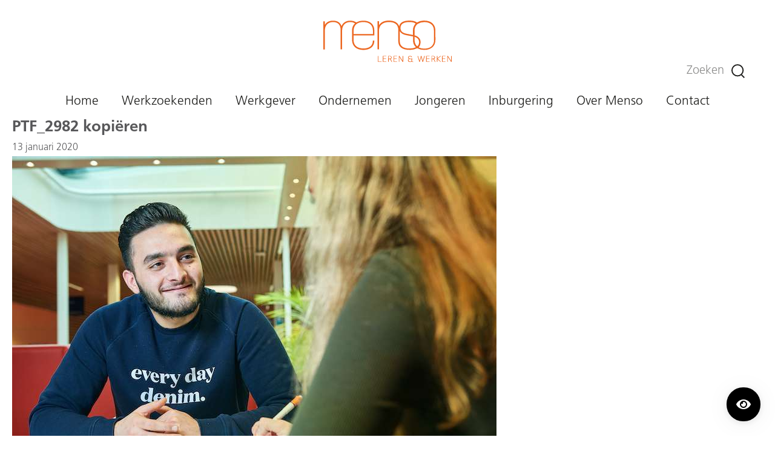

--- FILE ---
content_type: text/html; charset=UTF-8
request_url: https://menso-emmen.nl/actueel/het-verhaal-van-mohamed-naeem-tarsha-kurdi/ptf_2982-kopie%CC%88ren/
body_size: 6822
content:
<!DOCTYPE html>
<html lang="nl">

	<head>
		<title>PTF_2982 kopiëren - Menso</title>
		<meta charset="UTF-8" />
		<link rel="profile" href="http://gmpg.org/xfn/11" />
		<meta name="viewport" content="width=device-width, initial-scale=1, user-scalable=yes"/>
		<meta name="theme-color" content="#eb6735">
		<link rel="stylesheet" type="text/css" media="all" id="reset-css"  href="https://menso-emmen.nl/wp-content/themes/menso/css/reset.css?v=1.05" />
		<link rel="stylesheet" type="text/css" media="all" href="https://menso-emmen.nl/wp-content/themes/menso/style.css?v=1.07" />
				<!--[if lt IE 9]>
			<script src="http://html5shim.googlecode.com/svn/trunk/html5.js"></script>
		<![endif]-->
		<meta name='robots' content='index, follow, max-image-preview:large, max-snippet:-1, max-video-preview:-1' />

	<!-- This site is optimized with the Yoast SEO plugin v19.0 - https://yoast.com/wordpress/plugins/seo/ -->
	<link rel="canonical" href="https://menso-emmen.nl/wp-content/uploads/2020/01/PTF_2982-kopiëren.jpg" />
	<meta property="og:locale" content="nl_NL" />
	<meta property="og:type" content="article" />
	<meta property="og:title" content="PTF_2982 kopiëren - Menso" />
	<meta property="og:url" content="https://menso-emmen.nl/wp-content/uploads/2020/01/PTF_2982-kopiëren.jpg" />
	<meta property="og:site_name" content="Menso" />
	<meta property="og:image" content="https://menso-emmen.nl/wp-content/uploads/2020/01/PTF_2982-kopiëren.jpg" />
	<meta property="og:image:width" content="800" />
	<meta property="og:image:height" content="534" />
	<meta property="og:image:type" content="image/jpeg" />
	<meta name="twitter:card" content="summary_large_image" />
	<script type="application/ld+json" class="yoast-schema-graph">{"@context":"https://schema.org","@graph":[{"@type":"WebSite","@id":"https://menso-emmen.nl/#website","url":"https://menso-emmen.nl/","name":"Menso","description":"","potentialAction":[{"@type":"SearchAction","target":{"@type":"EntryPoint","urlTemplate":"https://menso-emmen.nl/?s={search_term_string}"},"query-input":"required name=search_term_string"}],"inLanguage":"nl"},{"@type":"WebPage","@id":"https://menso-emmen.nl/wp-content/uploads/2020/01/PTF_2982-kopiëren.jpg#webpage","url":"https://menso-emmen.nl/wp-content/uploads/2020/01/PTF_2982-kopiëren.jpg","name":"PTF_2982 kopiëren - Menso","isPartOf":{"@id":"https://menso-emmen.nl/#website"},"datePublished":"2020-01-13T12:03:47+00:00","dateModified":"2020-01-13T12:03:47+00:00","breadcrumb":{"@id":"https://menso-emmen.nl/wp-content/uploads/2020/01/PTF_2982-kopiëren.jpg#breadcrumb"},"inLanguage":"nl","potentialAction":[{"@type":"ReadAction","target":["https://menso-emmen.nl/wp-content/uploads/2020/01/PTF_2982-kopiëren.jpg"]}]},{"@type":"BreadcrumbList","@id":"https://menso-emmen.nl/wp-content/uploads/2020/01/PTF_2982-kopiëren.jpg#breadcrumb","itemListElement":[{"@type":"ListItem","position":1,"name":"Home","item":"https://menso-emmen.nl/"},{"@type":"ListItem","position":2,"name":"Het verhaal van Mohamed Naeem Tarsha Kurdi","item":"https://menso-emmen.nl/actueel/het-verhaal-van-mohamed-naeem-tarsha-kurdi/"},{"@type":"ListItem","position":3,"name":"PTF_2982 kopiëren"}]}]}</script>
	<!-- / Yoast SEO plugin. -->


<link rel='dns-prefetch' href='//s.w.org' />
<script type="text/javascript">
window._wpemojiSettings = {"baseUrl":"https:\/\/s.w.org\/images\/core\/emoji\/14.0.0\/72x72\/","ext":".png","svgUrl":"https:\/\/s.w.org\/images\/core\/emoji\/14.0.0\/svg\/","svgExt":".svg","source":{"concatemoji":"https:\/\/menso-emmen.nl\/wp-includes\/js\/wp-emoji-release.min.js?ver=6.0.11"}};
/*! This file is auto-generated */
!function(e,a,t){var n,r,o,i=a.createElement("canvas"),p=i.getContext&&i.getContext("2d");function s(e,t){var a=String.fromCharCode,e=(p.clearRect(0,0,i.width,i.height),p.fillText(a.apply(this,e),0,0),i.toDataURL());return p.clearRect(0,0,i.width,i.height),p.fillText(a.apply(this,t),0,0),e===i.toDataURL()}function c(e){var t=a.createElement("script");t.src=e,t.defer=t.type="text/javascript",a.getElementsByTagName("head")[0].appendChild(t)}for(o=Array("flag","emoji"),t.supports={everything:!0,everythingExceptFlag:!0},r=0;r<o.length;r++)t.supports[o[r]]=function(e){if(!p||!p.fillText)return!1;switch(p.textBaseline="top",p.font="600 32px Arial",e){case"flag":return s([127987,65039,8205,9895,65039],[127987,65039,8203,9895,65039])?!1:!s([55356,56826,55356,56819],[55356,56826,8203,55356,56819])&&!s([55356,57332,56128,56423,56128,56418,56128,56421,56128,56430,56128,56423,56128,56447],[55356,57332,8203,56128,56423,8203,56128,56418,8203,56128,56421,8203,56128,56430,8203,56128,56423,8203,56128,56447]);case"emoji":return!s([129777,127995,8205,129778,127999],[129777,127995,8203,129778,127999])}return!1}(o[r]),t.supports.everything=t.supports.everything&&t.supports[o[r]],"flag"!==o[r]&&(t.supports.everythingExceptFlag=t.supports.everythingExceptFlag&&t.supports[o[r]]);t.supports.everythingExceptFlag=t.supports.everythingExceptFlag&&!t.supports.flag,t.DOMReady=!1,t.readyCallback=function(){t.DOMReady=!0},t.supports.everything||(n=function(){t.readyCallback()},a.addEventListener?(a.addEventListener("DOMContentLoaded",n,!1),e.addEventListener("load",n,!1)):(e.attachEvent("onload",n),a.attachEvent("onreadystatechange",function(){"complete"===a.readyState&&t.readyCallback()})),(e=t.source||{}).concatemoji?c(e.concatemoji):e.wpemoji&&e.twemoji&&(c(e.twemoji),c(e.wpemoji)))}(window,document,window._wpemojiSettings);
</script>
<style type="text/css">
img.wp-smiley,
img.emoji {
	display: inline !important;
	border: none !important;
	box-shadow: none !important;
	height: 1em !important;
	width: 1em !important;
	margin: 0 0.07em !important;
	vertical-align: -0.1em !important;
	background: none !important;
	padding: 0 !important;
}
</style>
	<link rel='stylesheet' id='wp-block-library-css'  href='https://menso-emmen.nl/wp-includes/css/dist/block-library/style.min.css?ver=6.0.11' type='text/css' media='all' />
<style id='global-styles-inline-css' type='text/css'>
body{--wp--preset--color--black: #000000;--wp--preset--color--cyan-bluish-gray: #abb8c3;--wp--preset--color--white: #ffffff;--wp--preset--color--pale-pink: #f78da7;--wp--preset--color--vivid-red: #cf2e2e;--wp--preset--color--luminous-vivid-orange: #ff6900;--wp--preset--color--luminous-vivid-amber: #fcb900;--wp--preset--color--light-green-cyan: #7bdcb5;--wp--preset--color--vivid-green-cyan: #00d084;--wp--preset--color--pale-cyan-blue: #8ed1fc;--wp--preset--color--vivid-cyan-blue: #0693e3;--wp--preset--color--vivid-purple: #9b51e0;--wp--preset--gradient--vivid-cyan-blue-to-vivid-purple: linear-gradient(135deg,rgba(6,147,227,1) 0%,rgb(155,81,224) 100%);--wp--preset--gradient--light-green-cyan-to-vivid-green-cyan: linear-gradient(135deg,rgb(122,220,180) 0%,rgb(0,208,130) 100%);--wp--preset--gradient--luminous-vivid-amber-to-luminous-vivid-orange: linear-gradient(135deg,rgba(252,185,0,1) 0%,rgba(255,105,0,1) 100%);--wp--preset--gradient--luminous-vivid-orange-to-vivid-red: linear-gradient(135deg,rgba(255,105,0,1) 0%,rgb(207,46,46) 100%);--wp--preset--gradient--very-light-gray-to-cyan-bluish-gray: linear-gradient(135deg,rgb(238,238,238) 0%,rgb(169,184,195) 100%);--wp--preset--gradient--cool-to-warm-spectrum: linear-gradient(135deg,rgb(74,234,220) 0%,rgb(151,120,209) 20%,rgb(207,42,186) 40%,rgb(238,44,130) 60%,rgb(251,105,98) 80%,rgb(254,248,76) 100%);--wp--preset--gradient--blush-light-purple: linear-gradient(135deg,rgb(255,206,236) 0%,rgb(152,150,240) 100%);--wp--preset--gradient--blush-bordeaux: linear-gradient(135deg,rgb(254,205,165) 0%,rgb(254,45,45) 50%,rgb(107,0,62) 100%);--wp--preset--gradient--luminous-dusk: linear-gradient(135deg,rgb(255,203,112) 0%,rgb(199,81,192) 50%,rgb(65,88,208) 100%);--wp--preset--gradient--pale-ocean: linear-gradient(135deg,rgb(255,245,203) 0%,rgb(182,227,212) 50%,rgb(51,167,181) 100%);--wp--preset--gradient--electric-grass: linear-gradient(135deg,rgb(202,248,128) 0%,rgb(113,206,126) 100%);--wp--preset--gradient--midnight: linear-gradient(135deg,rgb(2,3,129) 0%,rgb(40,116,252) 100%);--wp--preset--duotone--dark-grayscale: url('#wp-duotone-dark-grayscale');--wp--preset--duotone--grayscale: url('#wp-duotone-grayscale');--wp--preset--duotone--purple-yellow: url('#wp-duotone-purple-yellow');--wp--preset--duotone--blue-red: url('#wp-duotone-blue-red');--wp--preset--duotone--midnight: url('#wp-duotone-midnight');--wp--preset--duotone--magenta-yellow: url('#wp-duotone-magenta-yellow');--wp--preset--duotone--purple-green: url('#wp-duotone-purple-green');--wp--preset--duotone--blue-orange: url('#wp-duotone-blue-orange');--wp--preset--font-size--small: 13px;--wp--preset--font-size--medium: 20px;--wp--preset--font-size--large: 36px;--wp--preset--font-size--x-large: 42px;}.has-black-color{color: var(--wp--preset--color--black) !important;}.has-cyan-bluish-gray-color{color: var(--wp--preset--color--cyan-bluish-gray) !important;}.has-white-color{color: var(--wp--preset--color--white) !important;}.has-pale-pink-color{color: var(--wp--preset--color--pale-pink) !important;}.has-vivid-red-color{color: var(--wp--preset--color--vivid-red) !important;}.has-luminous-vivid-orange-color{color: var(--wp--preset--color--luminous-vivid-orange) !important;}.has-luminous-vivid-amber-color{color: var(--wp--preset--color--luminous-vivid-amber) !important;}.has-light-green-cyan-color{color: var(--wp--preset--color--light-green-cyan) !important;}.has-vivid-green-cyan-color{color: var(--wp--preset--color--vivid-green-cyan) !important;}.has-pale-cyan-blue-color{color: var(--wp--preset--color--pale-cyan-blue) !important;}.has-vivid-cyan-blue-color{color: var(--wp--preset--color--vivid-cyan-blue) !important;}.has-vivid-purple-color{color: var(--wp--preset--color--vivid-purple) !important;}.has-black-background-color{background-color: var(--wp--preset--color--black) !important;}.has-cyan-bluish-gray-background-color{background-color: var(--wp--preset--color--cyan-bluish-gray) !important;}.has-white-background-color{background-color: var(--wp--preset--color--white) !important;}.has-pale-pink-background-color{background-color: var(--wp--preset--color--pale-pink) !important;}.has-vivid-red-background-color{background-color: var(--wp--preset--color--vivid-red) !important;}.has-luminous-vivid-orange-background-color{background-color: var(--wp--preset--color--luminous-vivid-orange) !important;}.has-luminous-vivid-amber-background-color{background-color: var(--wp--preset--color--luminous-vivid-amber) !important;}.has-light-green-cyan-background-color{background-color: var(--wp--preset--color--light-green-cyan) !important;}.has-vivid-green-cyan-background-color{background-color: var(--wp--preset--color--vivid-green-cyan) !important;}.has-pale-cyan-blue-background-color{background-color: var(--wp--preset--color--pale-cyan-blue) !important;}.has-vivid-cyan-blue-background-color{background-color: var(--wp--preset--color--vivid-cyan-blue) !important;}.has-vivid-purple-background-color{background-color: var(--wp--preset--color--vivid-purple) !important;}.has-black-border-color{border-color: var(--wp--preset--color--black) !important;}.has-cyan-bluish-gray-border-color{border-color: var(--wp--preset--color--cyan-bluish-gray) !important;}.has-white-border-color{border-color: var(--wp--preset--color--white) !important;}.has-pale-pink-border-color{border-color: var(--wp--preset--color--pale-pink) !important;}.has-vivid-red-border-color{border-color: var(--wp--preset--color--vivid-red) !important;}.has-luminous-vivid-orange-border-color{border-color: var(--wp--preset--color--luminous-vivid-orange) !important;}.has-luminous-vivid-amber-border-color{border-color: var(--wp--preset--color--luminous-vivid-amber) !important;}.has-light-green-cyan-border-color{border-color: var(--wp--preset--color--light-green-cyan) !important;}.has-vivid-green-cyan-border-color{border-color: var(--wp--preset--color--vivid-green-cyan) !important;}.has-pale-cyan-blue-border-color{border-color: var(--wp--preset--color--pale-cyan-blue) !important;}.has-vivid-cyan-blue-border-color{border-color: var(--wp--preset--color--vivid-cyan-blue) !important;}.has-vivid-purple-border-color{border-color: var(--wp--preset--color--vivid-purple) !important;}.has-vivid-cyan-blue-to-vivid-purple-gradient-background{background: var(--wp--preset--gradient--vivid-cyan-blue-to-vivid-purple) !important;}.has-light-green-cyan-to-vivid-green-cyan-gradient-background{background: var(--wp--preset--gradient--light-green-cyan-to-vivid-green-cyan) !important;}.has-luminous-vivid-amber-to-luminous-vivid-orange-gradient-background{background: var(--wp--preset--gradient--luminous-vivid-amber-to-luminous-vivid-orange) !important;}.has-luminous-vivid-orange-to-vivid-red-gradient-background{background: var(--wp--preset--gradient--luminous-vivid-orange-to-vivid-red) !important;}.has-very-light-gray-to-cyan-bluish-gray-gradient-background{background: var(--wp--preset--gradient--very-light-gray-to-cyan-bluish-gray) !important;}.has-cool-to-warm-spectrum-gradient-background{background: var(--wp--preset--gradient--cool-to-warm-spectrum) !important;}.has-blush-light-purple-gradient-background{background: var(--wp--preset--gradient--blush-light-purple) !important;}.has-blush-bordeaux-gradient-background{background: var(--wp--preset--gradient--blush-bordeaux) !important;}.has-luminous-dusk-gradient-background{background: var(--wp--preset--gradient--luminous-dusk) !important;}.has-pale-ocean-gradient-background{background: var(--wp--preset--gradient--pale-ocean) !important;}.has-electric-grass-gradient-background{background: var(--wp--preset--gradient--electric-grass) !important;}.has-midnight-gradient-background{background: var(--wp--preset--gradient--midnight) !important;}.has-small-font-size{font-size: var(--wp--preset--font-size--small) !important;}.has-medium-font-size{font-size: var(--wp--preset--font-size--medium) !important;}.has-large-font-size{font-size: var(--wp--preset--font-size--large) !important;}.has-x-large-font-size{font-size: var(--wp--preset--font-size--x-large) !important;}
</style>
<link rel='stylesheet' id='fancybox_css-css'  href='https://menso-emmen.nl/wp-content/themes/menso/fancybox/jquery.fancybox.min.css' type='text/css' media='' />
<link rel='stylesheet' id='slick-css'  href='https://menso-emmen.nl/wp-content/themes/menso/slick/slick.css' type='text/css' media='' />
<link rel='stylesheet' id='slicktheme-css'  href='https://menso-emmen.nl/wp-content/themes/menso/slick/slick-theme.css' type='text/css' media='' />
<link rel='stylesheet' id='select2-css-css'  href='https://menso-emmen.nl/wp-content/themes/menso/css/select2.min.css' type='text/css' media='' />
<link rel='stylesheet' id='extra-css'  href='https://menso-emmen.nl/wp-content/themes/menso/css/extra.css?ver=1.06' type='text/css' media='' />
<script type='text/javascript' src='https://menso-emmen.nl/wp-includes/js/jquery/jquery.min.js?ver=3.6.0' id='jquery-core-js'></script>
<script type='text/javascript' src='https://menso-emmen.nl/wp-includes/js/jquery/jquery-migrate.min.js?ver=3.3.2' id='jquery-migrate-js'></script>
<link rel="https://api.w.org/" href="https://menso-emmen.nl/wp-json/" /><link rel="alternate" type="application/json" href="https://menso-emmen.nl/wp-json/wp/v2/media/1930" /><link rel="EditURI" type="application/rsd+xml" title="RSD" href="https://menso-emmen.nl/xmlrpc.php?rsd" />
<link rel="wlwmanifest" type="application/wlwmanifest+xml" href="https://menso-emmen.nl/wp-includes/wlwmanifest.xml" /> 
<!--built on the Whiteboard Framework-->
<link rel='shortlink' href='https://menso-emmen.nl/?p=1930' />
<link rel="alternate" type="application/json+oembed" href="https://menso-emmen.nl/wp-json/oembed/1.0/embed?url=https%3A%2F%2Fmenso-emmen.nl%2Factueel%2Fhet-verhaal-van-mohamed-naeem-tarsha-kurdi%2Fptf_2982-kopie%25cc%2588ren%2F" />
<link rel="alternate" type="text/xml+oembed" href="https://menso-emmen.nl/wp-json/oembed/1.0/embed?url=https%3A%2F%2Fmenso-emmen.nl%2Factueel%2Fhet-verhaal-van-mohamed-naeem-tarsha-kurdi%2Fptf_2982-kopie%25cc%2588ren%2F&#038;format=xml" />
		<!-- Global site tag (gtag.js) - Google Analytics -->
<script async src="https://www.googletagmanager.com/gtag/js?id=G-DKCY13ZF6M"></script>
<script>
  window.dataLayer = window.dataLayer || [];
  function gtag(){dataLayer.push(arguments);}
  gtag('js', new Date());

  gtag('config', 'G-DKCY13ZF6M');
</script>
		<link rel="apple-touch-icon" sizes="180x180" href="/apple-touch-icon.png">
		<link rel="icon" type="image/png" sizes="32x32" href="/favicon-32x32.png">
		<link rel="icon" type="image/png" sizes="16x16" href="/favicon-16x16.png">
		<link rel="manifest" href="/manifest.json">
		<link rel="mask-icon" href="/safari-pinned-tab.svg" color="#eb6735">
		<meta name="theme-color" content="#ffffff">
		
	</head>
	
	
	<body class="attachment attachment-template-default single single-attachment postid-1930 attachmentid-1930 attachment-jpeg">

	<div class="skiplink"><a href="#content">Naar hoofdinhoud</a></div>

	<div class="contrast-button">
			<button id="toggle-contrast-mode" aria-label="Contrast modus inschakelen/uitschakelen." tabindex="0">
				<span>Contrast modus</span>
				<svg aria-hidden="true" focusable="false" data-prefix="fas" data-icon="eye" class="svg-inline--fa fa-eye fa-w-18" role="img" xmlns="http://www.w3.org/2000/svg" viewBox="0 0 576 512"><path fill="currentColor" d="M572.52 241.4C518.29 135.59 410.93 64 288 64S57.68 135.64 3.48 241.41a32.35 32.35 0 0 0 0 29.19C57.71 376.41 165.07 448 288 448s230.32-71.64 284.52-177.41a32.35 32.35 0 0 0 0-29.19zM288 400a144 144 0 1 1 144-144 143.93 143.93 0 0 1-144 144zm0-240a95.31 95.31 0 0 0-25.31 3.79 47.85 47.85 0 0 1-66.9 66.9A95.78 95.78 0 1 0 288 160z"></path></svg>
			</button>
		</div>
		<script src="https://cdn.jsdelivr.net/npm/js-cookie@2/src/js.cookie.min.js"></script>
		<script>
			jQuery(function(){
				jQuery('#toggle-contrast-mode').click(function(e){
					toggleContrastMode()
				})

				// Toggle contrast mode by pressing "C"
				jQuery(document).keypress(function(e) {
					if(e.charCode == 99) {
						toggleContrastMode()
					}
				});
			})

			function toggleContrastMode(){
				jQuery('body').toggleClass('contrast-high');

				if(jQuery('body').hasClass('contrast-high')) {
					Cookies.set('contrast-high', 'true', { expires: 60})
				}else{
					Cookies.set('contrast-high', 'false', { expires: 60})
				}
			}
		</script>


		<div id="wrapper">

			<div class="top-header">
				<div class="container">
					<a href="/" class="logo">
							<img src="https://menso-emmen.nl/wp-content/themes/menso/images/menso-logo.svg" alt="Menso leren & werken">
					</a>
                    <div class="search-btn">
                        <span class="search-label">Zoeken</span>
                        <button class="search-icon" aria-label="Zoeken"></button>
                    </div>
					<form role="search" method="get" class="search-form" action="https://menso-emmen.nl/">
    <div class="searchform-row"> 
        <input type="search" class="search-field" placeholder="Typ hier je zoekterm" value="" name="s" title="Zoeken naar" />
        <button type="submit" class="search-submit-btn"  aria-label="Zoeken"></button>
    </div>
</form>				</div>
			</div>


			<header>
				<div class="container">
					<button aria-label="Menu" id="menu-toggle" aria-expanded="false">
						<span class="menu-global menu-top"></span>
						<span class="menu-global menu-middle"></span>
						<span class="menu-global menu-bottom"></span>
					</button>
					<nav id="menu">
						<ul id="menu-hoofdmenu" class="menu"><li id="menu-item-20" class="menu-item menu-item-type-post_type menu-item-object-page menu-item-home menu-item-20"><a href="https://menso-emmen.nl/">Home</a><button aria-label="open submenu" aria-expanded="false"></button></li>
<li id="menu-item-1502" class="menu-item menu-item-type-post_type menu-item-object-page menu-item-has-children menu-item-1502"><a href="https://menso-emmen.nl/werkzoekenden/">Werkzoekenden</a><button aria-label="open submenu" aria-expanded="false"></button>
<ul class="sub-menu">
	<li id="menu-item-1503" class="menu-item menu-item-type-post_type menu-item-object-page menu-item-1503"><a href="https://menso-emmen.nl/werkzoekenden/een-passende-werkplek-vinden/">Een passende werkplek vinden</a><button aria-label="open submenu" aria-expanded="false"></button></li>
	<li id="menu-item-1505" class="menu-item menu-item-type-post_type menu-item-object-page menu-item-1505"><a href="https://menso-emmen.nl/werkzoekenden/aan-de-slag-met-een-arbeidsbeperking/">Aan de slag met een arbeidsbeperking</a><button aria-label="open submenu" aria-expanded="false"></button></li>
	<li id="menu-item-1504" class="menu-item menu-item-type-post_type menu-item-object-page menu-item-1504"><a href="https://menso-emmen.nl/werkzoekenden/van-uitkering-naar-ondernemerschap/">Van uitkering naar ondernemerschap</a><button aria-label="open submenu" aria-expanded="false"></button></li>
	<li id="menu-item-4976" class="menu-item menu-item-type-post_type menu-item-object-page menu-item-4976"><a href="https://menso-emmen.nl/menssupport/">Menssupport</a><button aria-label="open submenu" aria-expanded="false"></button></li>
</ul>
</li>
<li id="menu-item-1514" class="menu-item menu-item-type-post_type menu-item-object-page menu-item-has-children menu-item-1514"><a href="https://menso-emmen.nl/werkgever/">Werkgever</a><button aria-label="open submenu" aria-expanded="false"></button>
<ul class="sub-menu">
	<li id="menu-item-3947" class="menu-item menu-item-type-post_type menu-item-object-page menu-item-3947"><a href="https://menso-emmen.nl/werkgever/personeel-voor-jouw-onderneming/">Personeel voor jouw bedrijf</a><button aria-label="open submenu" aria-expanded="false"></button></li>
	<li id="menu-item-2732" class="menu-item menu-item-type-post_type menu-item-object-page menu-item-2732"><a href="https://menso-emmen.nl/werkgever/menso-detacheren/">Menso Detacheren</a><button aria-label="open submenu" aria-expanded="false"></button></li>
	<li id="menu-item-2039" class="menu-item menu-item-type-post_type menu-item-object-page menu-item-2039"><a href="https://menso-emmen.nl/werkgever/social-return-on-investment/">Social Return On Investment</a><button aria-label="open submenu" aria-expanded="false"></button></li>
	<li id="menu-item-5474" class="menu-item menu-item-type-post_type menu-item-object-page menu-item-5474"><a href="https://menso-emmen.nl/jobcoaching/">Jobcoaching</a><button aria-label="open submenu" aria-expanded="false"></button></li>
</ul>
</li>
<li id="menu-item-1516" class="menu-item menu-item-type-post_type menu-item-object-page menu-item-has-children menu-item-1516"><a href="https://menso-emmen.nl/ondernemen/">Ondernemen</a><button aria-label="open submenu" aria-expanded="false"></button>
<ul class="sub-menu">
	<li id="menu-item-4397" class="menu-item menu-item-type-post_type menu-item-object-page menu-item-4397"><a href="https://menso-emmen.nl/ondernemen/ik-wil-starten/">Ik wil starten</a><button aria-label="open submenu" aria-expanded="false"></button></li>
	<li id="menu-item-4391" class="menu-item menu-item-type-post_type menu-item-object-page menu-item-4391"><a href="https://menso-emmen.nl/ondernemen/financiele-hulp-voor-mijn-bedrijf/">Financiële hulp voor mijn bedrijf</a><button aria-label="open submenu" aria-expanded="false"></button></li>
	<li id="menu-item-4396" class="menu-item menu-item-type-post_type menu-item-object-page menu-item-4396"><a href="https://menso-emmen.nl/ondernemen/schulddienstverlening/">Schulddienstverlening</a><button aria-label="open submenu" aria-expanded="false"></button></li>
</ul>
</li>
<li id="menu-item-1372" class="menu-item menu-item-type-post_type menu-item-object-page menu-item-has-children menu-item-1372"><a href="https://menso-emmen.nl/jongeren/">Jongeren</a><button aria-label="open submenu" aria-expanded="false"></button>
<ul class="sub-menu">
	<li id="menu-item-3770" class="menu-item menu-item-type-post_type menu-item-object-page menu-item-3770"><a href="https://menso-emmen.nl/jongeren/leerplicht-vanaf-5-jaar/leerplicht-en-kwalificatieplicht/">Leer- en kwalificatieplicht</a><button aria-label="open submenu" aria-expanded="false"></button></li>
	<li id="menu-item-1374" class="menu-item menu-item-type-post_type menu-item-object-page menu-item-1374"><a href="https://menso-emmen.nl/jongeren/doorstroompunt/">Doorstroompunt</a><button aria-label="open submenu" aria-expanded="false"></button></li>
	<li id="menu-item-3258" class="menu-item menu-item-type-post_type menu-item-object-page menu-item-3258"><a href="https://menso-emmen.nl/jongeren/contact-met-leerplicht/">Contact leer- en kwalificatieplicht</a><button aria-label="open submenu" aria-expanded="false"></button></li>
	<li id="menu-item-2949" class="menu-item menu-item-type-post_type menu-item-object-page menu-item-2949"><a href="https://menso-emmen.nl/jongeren/contact-doorstroompunt/">Contact Doorstroompunt</a><button aria-label="open submenu" aria-expanded="false"></button></li>
</ul>
</li>
<li id="menu-item-4587" class="menu-item menu-item-type-post_type menu-item-object-page menu-item-has-children menu-item-4587"><a href="https://menso-emmen.nl/inburgering/">Inburgering</a><button aria-label="open submenu" aria-expanded="false"></button>
<ul class="sub-menu">
	<li id="menu-item-3713" class="menu-item menu-item-type-post_type menu-item-object-page menu-item-3713"><a href="https://menso-emmen.nl/inburgering/wet-inburgering/">Wet Inburgering</a><button aria-label="open submenu" aria-expanded="false"></button></li>
	<li id="menu-item-4742" class="menu-item menu-item-type-post_type menu-item-object-page menu-item-4742"><a href="https://menso-emmen.nl/project-amif-taalondersteuning-op-de-werkvloer/">Project AMIF – taalondersteuning op de werkvloer</a><button aria-label="open submenu" aria-expanded="false"></button></li>
</ul>
</li>
<li id="menu-item-1492" class="menu-item menu-item-type-post_type menu-item-object-page menu-item-has-children menu-item-1492"><a href="https://menso-emmen.nl/over-menso/">Over Menso</a><button aria-label="open submenu" aria-expanded="false"></button>
<ul class="sub-menu">
	<li id="menu-item-1519" class="menu-item menu-item-type-post_type_archive menu-item-object-actueel menu-item-1519"><a href="https://menso-emmen.nl/actueel/">Actueel</a><button aria-label="open submenu" aria-expanded="false"></button></li>
	<li id="menu-item-1493" class="menu-item menu-item-type-post_type menu-item-object-page menu-item-1493"><a href="https://menso-emmen.nl/over-menso/vacatures/">Vacatures</a><button aria-label="open submenu" aria-expanded="false"></button></li>
</ul>
</li>
<li id="menu-item-19" class="menu-item menu-item-type-post_type menu-item-object-page menu-item-19"><a href="https://menso-emmen.nl/contact/">Contact</a><button aria-label="open submenu" aria-expanded="false"></button></li>
</ul>					</nav>
				</div>
			</header>
	<div class="content" role="main" id="content">
		<div class="container clear">
			<div class="content_left">
										<h1>PTF_2982 kopiëren</h1>
						<span class="datum">13 januari 2020</span>
						<p class="attachment"><a rel="groep" href='https://menso-emmen.nl/wp-content/uploads/2020/01/PTF_2982-kopiëren.jpg' data-fancybox="images" title="PTF_2982 kopiëren"><img width="800" height="534" src="https://menso-emmen.nl/wp-content/uploads/2020/01/PTF_2982-kopiëren.jpg" class="attachment-medium size-medium" alt="" loading="lazy" srcset="https://menso-emmen.nl/wp-content/uploads/2020/01/PTF_2982-kopiëren.jpg 800w, https://menso-emmen.nl/wp-content/uploads/2020/01/PTF_2982-kopiëren-768x513.jpg 768w" sizes="(max-width: 800px) 100vw, 800px" /></a></p>
								</div>
			<div class="content_right">
								
							</div>
		</div>
	</div>

<footer>
	<div class="container">
		<div>
			<img class="footer-logo" src="https://menso-emmen.nl/wp-content/themes/menso/images/menso-logo.svg" alt="Menso leren & werken" style="width: 212px; height: auto;">
			
			<ul id="menu-footermenu" class="menu-footerwrapper"><li id="menu-item-2419" class="menu-item menu-item-type-post_type menu-item-object-page menu-item-2419"><a href="https://menso-emmen.nl/toegankelijkheidsverklaring/">Toegankelijkheidsverklaring</a></li>
<li id="menu-item-42" class="menu-item menu-item-type-post_type menu-item-object-page menu-item-42"><a href="https://menso-emmen.nl/privacy-cookies/">Privacy(verklaring) &#038; cookies</a></li>
<li id="menu-item-2325" class="menu-item menu-item-type-post_type menu-item-object-page menu-item-2325"><a href="https://menso-emmen.nl/algemene-inkoopvoorwaarden/">Algemene inkoopvoorwaarden</a></li>
<li id="menu-item-715" class="menu-item menu-item-type-post_type menu-item-object-page menu-item-715"><a href="https://menso-emmen.nl/contact/">Contact</a></li>
</ul>			<ul class="menu-footerwrapper social">
				<li>
					<p>Volg ons:</p>
					<a href="http://www.linkedin.com/company/menso-nv-emmen">
						<img class="alignnone size-full wp-image-87"
						     src="https://menso-emmen.nl/wp-content/uploads/2017/11/icon_linkedin.jpg"
						     alt="Menso Emmen LinkedIn" width="38"
						     height="38"/>
					</a>
					<a href="http://www.twitter.com/mensoemmen">
						<img class="alignnone wp-image-1878"
						     src="https://menso-emmen.nl/wp-content/uploads/2020/01/twitter-menso-png-600x600.png"
						     alt="Menso Emmen Twitter" width="38" height="38"/>
					</a>
					<a href="https://www.youtube.com/channel/UCd90VjKieonmgFJTyZ8lsWg">
						<img class="alignnone size-full wp-image-86"
						     src="https://menso-emmen.nl/wp-content/uploads/2017/11/icon_youtube.jpg"
						     alt="Menso Emmen Youtube" width="38" height="38"/>
					</a>
				</li>
			</ul>
		</div>
	</div>
</footer>

</div><!-- Einde Wrapper -->
<script type='text/javascript' src='https://menso-emmen.nl/wp-content/themes/menso/slick/slick.min.js' id='slickjs-js'></script>
<script type='text/javascript' src='https://menso-emmen.nl/wp-content/themes/menso/fancybox/standout.jquery.fancybox.min.js?ver=1.05' id='fancybox-js'></script>
<script type='text/javascript' src='https://menso-emmen.nl/wp-content/themes/menso/js/select2.min.js' id='select2-js-js'></script>
<script type='text/javascript' src='https://menso-emmen.nl/wp-content/themes/menso/js/main.js?ver=1.06' id='main-js'></script>
</body>
</html>



--- FILE ---
content_type: text/css
request_url: https://menso-emmen.nl/wp-content/themes/menso/css/extra.css?ver=1.06
body_size: 3546
content:
.top-header .container {
	position: relative;
}

.top-header .container .logo {
	width: 212px;
	height: 69px;
	display: block;
	position: absolute;
	left: calc(50% - 106px);
	top: 34px;
	background-size: contain;
	background-position: center;
	background-repeat: no-repeat;
	z-index: 1;
}

.top-header .container .search-btn {
	position: absolute;
	top: 100px;
	right: 50px;
	display: flex;
	align-items: center;

	border: none;
	background-color: transparent;
	padding: 0;
	margin: 0;

	font-family: "Frutiger", Arial, sans-serif;
	font-size: 20px;
	font-weight: 400;
	color: rgba(29, 29, 27, 0.5);
	cursor: pointer;
}

.top-header .container .search-btn .search-icon {
	width: 22px;
	height: 23px;
	display: block;
	background-image: url("../images/icon-search.svg");
	background-size: contain;
	background-position: center;
	background-repeat: no-repeat;
	margin-left: 12px;
	border: none;
	background-color: transparent;
}

.top-header .container .search-form {
	position: absolute;
	top: 49px;
	right: 35px;
	display: flex;
	align-items: center;
	width: 389px;
	visibility: hidden;
	z-index: 4;
	font-family: "Frutiger", Arial, sans-serif;
	font-size: 20px;
	font-weight: 400;
	color: rgba(29, 29, 27, 0.5);

	border: none;
	background-color: #fff;
}

.top-header .container .search-form.searchform-open {
	visibility: visible;
}

.top-header .container .search-form .searchform-row {
	display: flex;
	align-items: center;
	position: relative;
	width: 100%;
}

.top-header .container .search-form input {
	height: 36px;
	border: none;
	width: 100%;
	transform: scaleX(0);
	transform-origin: right;
	font-size: 20px;
	font-weight: 400;
	padding-left: 12px;
	border-bottom: 1px solid #c9c9c9;
	transition: 0.3s ease-in-out;
}

/*.top-header .container .search-form input:focus {*/
/*  outline: none;*/
/*}*/

.top-header .container .search-form input::-webkit-input-placeholder {
	/* Chrome/Opera/Safari */
	color: rgba(29, 29, 27, 0.5);
}

.top-header .container .search-form input::-moz-placeholder {
	/* Firefox 19+ */
	color: rgba(29, 29, 27, 0.5);
}

.top-header .container .search-form input:-ms-input-placeholder {
	/* IE 10+ */
	color: rgba(29, 29, 27, 0.5);
}

.top-header .container .search-form input:-moz-placeholder {
	/* Firefox 18- */
	color: rgba(29, 29, 27, 0.5);
}

.top-header .container .search-form.searchform-open input {
	transform: scaleX(1);
}

.top-header .container .search-form .search-submit-btn {
	width: 22px;
	height: 23px;
	display: block;
	background-image: url("../images/icon-search.svg");
	background-size: contain;
	background-position: center;
	background-repeat: no-repeat;
	background-color: transparent !important;
	/*outline: none;*/
	border: none;
	right: 15px;
	top: 7px;
	position: absolute;
	cursor: pointer;
}

@media (max-width: 1200px) {
	.top-header .container .search-btn {
		top: 50px;
		right: 90px;
	}

	.top-header .container .search-form {
		top: 28px;
		right: 65px;
		height: 80px;
		width: calc(100% - 55px);
		max-width: 389px;
	}

	.top-header .container .search-form .search-submit-btn {
		right: 5px;
		top: 5px;
	}
}

@media (max-width: 1024px) {
	.top-header .container .logo {
		left: 30px;
	}
}

@media (max-width: 500px) {
	.top-header .container .logo {
		width: 164px;
		top: 44px;
	}

	.top-header .container .search-form {
		width: calc(100% - 95px);
	}
}

@media (max-width: 470px) {
	.search-label {
		display: none;
	}

	.top-header .container .search-btn .search-icon {
		height: 34px;
	}
}

/* Zoekresultaten */
.zoekresultaten {
	list-style: none;
}

.zoekresultaten li {
	margin-bottom: 20px;
}

.zoekresultaten li p {
	margin-bottom: 0;
}

/* Actueel Single */
.single-actueel .home_intro > div:first-of-type,
.single-projecten .home_intro > div:first-of-type {
	padding-left: 0px;
}

.single-actueel .home_intro .logo img,
.single-projecten .home_intro .logo img {
	padding-bottom: 20px;
}

.single-actueel .home_intro .actueel_date {
	font-size: 16px;
	font-weight: 400;
	color: #58585a;
	margin-left: 6px;
	margin-bottom: 18px;
	display: block;
}

.single-actueel .home_intro h1 {
	margin-bottom: 30px;
}

.size_full {
	width: 100%;
	border: 13px solid #fff;
	display: flex;
}

.size_full .tekst > div {
	padding: 40px 40px 15px;
}

.single-actueel .size_full .tekst > div {
	padding: 0;
}

.single-actueel .home_intro > div.content {
	display: flex;
	align-items: center;
}


.post-project {
	width: 364px;
	flex-shrink: 0;
}

.post-project .project-img {
	width: 100%;
	height: 178px;
	background-size: cover;
	background-position: center;
	background-repeat: no-repeat;
	display: block;
}

.post-project .project-title {
	background-color: #57585a;
	padding: 24px 47px 29px 24px;
}

.post-project .project-title h3 {
	color: #ffffff;
	text-decoration: none;
	font-size: 20px;
	font-weight: bold;
}

.post-project .project-title h3 a {
	color: #ffffff;
	text-decoration: none;
	font-size: 20px;
	font-weight: bold;
}

.post-project .project-title a.bekijk_project {
	font-size: 16px;
	font-weight: 400;
	color: #ffffff;
	margin-bottom: 0;
}

.project-title p {
	color: #fff;
}

.back_to_news a {
	font-size: 16px;
	font-weight: 400;
	color: #58585a;
	display: inline-block;
	padding-top: 20px;
	padding-bottom: 20px;
}

@media (max-width: 767px) {
	.size_full {
		border-right: 0px;
		border-left: 0px;
		flex-direction: column;
	}

	.post-project {
		width: 100%;
	}
}

/* Gallery */
.row {
	display: flex;
	align-items: center;
	justify-content: flex-start;
	flex-wrap: wrap;
	margin-left: -11px;
	margin-right: -11px;
}

.gallery-img a {
	position: relative;
	height: 170px;
	width: 170px;
	margin: 11px;
	display: block;
}

.gallery-img img {
	width: 170px;
	height: 170px;
}

.gallery-img a:before {
	content: "";
	display: block;
	position: absolute;
	width: 100%;
	height: 100%;
	top: 0;
	left: 0;
	right: 0;
	bottom: 0;
	background-color: rgba(0, 0, 0, 0.42);
	background-image: url("../images/icon-zoom.svg");
	background-size: 23px;
	background-position: center;
	background-repeat: no-repeat;
	opacity: 0;
	transition: opacity 0.3s ease-in-out;
}

.gallery-img a:hover:before {
	opacity: 1;
}

/* Fancybox */
.fancybox-toolbar div {
	display: inline-block;
	height: 44px;
	line-height: 42px;
	background: rgba(30, 30, 30, 0.6);
	color: #ccc;
	font-size: 12px;
	font-weight: bold;
	min-width: 42px;
	text-align: center;
	white-space: nowrap;
}

/* @media all and (min-width: 800px) { */

.fancybox-thumbs {
	top: auto;
	width: auto;
	bottom: 0;
	left: 0;
	right: 0;
	height: 95px;
	padding: 10px 10px 0 10px;
	box-sizing: border-box;
	background: rgba(0, 0, 0, 0.3);
}

.fancybox-show-thumbs .fancybox-inner {
	right: 0;
	bottom: 95px;
	overflow: visible;
}

.fancybox-thumbs::-webkit-scrollbar {
	height: 7px;
}

.fancybox-thumbs::-webkit-scrollbar-track {
	background: #2a2a2a;
	border-radius: 10px;
	box-shadow: inset 0 0 6px rgba(0, 0, 0, 0.3);
}

.fancybox-thumbs::-webkit-scrollbar-thumb {
	background: #2a2a2a;
	border-radius: 10px;
}

/* } */

/* Single project */
.project-cat {
	font-size: 16px;
	font-weight: 400;
	color: #58585a;
	margin-bottom: 18px;
	display: block;
}

.related-news h2 {
	margin-top: 40px;
	margin-bottom: 0px;
}
@media (min-width: 1240px) {
	.link-item {
		width: 31.9%;
	}
}

@media (max-width: 1240px) {
	.link-item {
		width: 31.9%;
	}
}

@media (max-width: 992px) {
	.link-item {
		width: 47%;
	}
}

@media (max-width: 650px) {
	.link-item {
		width: 100%;
	}
}

.home-links {
	display: flex;
	flex-wrap: wrap;
	padding: 22px 22px;
	margin-top: 30px;
}
.link-item {
	position: relative;
	flex-shrink: 0;
	margin: 8px;
}
.home-links .link-item .block {
	min-height: 208px;
	position: relative;
}
.home-links .link-item .block .icoon img{
	background-color: #FFFFFF;
	padding: 14px;
	margin: 85px 20px 0 20px;
	position: absolute;
	z-index: 9;
}
.home-links .link-item .block .text {
	background-color: #EB6735;
	height: 92px;
	width: 100%;
	position: absolute;
	bottom: 0;
	left: 0;
	color: #fff;
	font-size: 20px;
	font-weight: bold;
	display: grid;
	align-content: flex-end;
	padding-left: 20px;
	padding-bottom: 25px;
}

.home-links .link-item .block .text .arrow {
	position: absolute;
	right: 20px;
	bottom: 35px;
}

.link-item a {
	text-decoration: none;
}

.link-item .news-img {
	width: 100%;
	height: 178px;
	background-size: cover;
	background-position: center;
	background-repeat: no-repeat;
	position: relative;
	display: block;
}

.text-field {}
.text-field .content {
	margin: 80px auto;
	color: #EB6735;
	font-size: 20px;
}
.text-field .content .button {
	background-color: #EB6735;
	padding: 15px 20px;
	color: white;
	text-decoration: none;
	display: inline-block;
	margin-top: 15px;
	font-size: 20px;
	font-family: "Frutiger", Arial, sans-serif;
	line-height: 1.7;
	border: none;
	cursor: pointer;
}

.news-item {
	position: relative;
	width: 33.33%;
	flex-shrink: 0;
	padding: 11px;
}

.news-item a {
	text-decoration: none;
}

.news-item .news-img {
	width: 100%;
	height: 178px;
	background-size: cover;
	background-position: center;
	background-repeat: no-repeat;
	position: relative;
	display: block;
}

.news-item .news-title {
	background-color: #eb6735;
	padding: 24px 47px 29px 24px;
	height: calc(100% - 178px);
}

.news-item .news-title h3 {
	color: #ffffff;
	text-decoration: none;
	font-size: 20px;
	font-weight: bold;
}

.news-item .news-title h3 a {
	color: #ffffff;
	text-decoration: none;
	font-size: 20px;
	font-weight: bold;
}

.news-item .news-title p {
	font-size: 16px;
	font-weight: 400;
	color: #ffffff;
	margin-bottom: 12px;
}

.news-item .news-title a.bekijk_news {
	font-size: 16px;
	font-weight: 400;
	color: #ffffff;
	margin-bottom: 0;
}

.news-row {
	display: flex;
	flex-wrap: wrap;
	margin-left: -11px;
	margin-right: -11px;
}

.home_intro {
	font-size: 19px;
}

.news-row .news-item .news-date {
	position: absolute;
	right: 11px;
	top: 11px;
	padding: 5px 9px;
	background-color: #fff;

	font-size: 15px;
	font-weight: bold;
	color: #57585a;
}

.post-type-archive-actueel .news-row .news-item:nth-of-type(odd) .news-title {
	background-color: #eeeeee;
}

.post-type-archive-actueel .news-row .news-item:nth-of-type(odd) .news-title h3,
.post-type-archive-actueel .news-row .news-item:nth-of-type(odd) .news-title p,
.post-type-archive-actueel .news-row .news-item:nth-of-type(odd) .news-title a {
	color: #57585a;
}

@media (max-width: 992px) {
	.news-item {
		width: 50%;
	}
}

@media (max-width: 650px) {
	.news-item{
		width: 100%;
	}
}

/* Project archief */
.projecten-item {
	width: 33.33%;
	flex-shrink: 0;
	padding: 11px;
}

/*.projecten-item a:hover, .news-item a:hover {*/
/*	text-decoration: none;*/
/*}*/

.projecten-item a {
	text-decoration: none;
}

.projecten-item .projecten-img {
	width: 100%;
	height: 178px;
	background-size: cover;
	background-position: center;
	background-repeat: no-repeat;
	position: relative;
	display: block;
}

.projecten-item .projecten-title {
	background-color: #eeeeee;
	padding: 24px 47px 29px 24px;
	height: calc(100% - 178px);
}

.projecten-item .projecten-title h3 {
	color: #57585a;
	text-decoration: none;
	font-size: 20px;
	font-weight: bold;
}

.projecten-item .projecten-title h3 a {
	color: #57585a;
	text-decoration: none;
	font-size: 20px;
	font-weight: bold;
}

.projecten-item .projecten-title p {
	font-size: 16px;
	font-weight: 400;
	color: #57585a;
	margin-bottom: 12px;
}

.projecten-item .projecten-title a.bekijk_news {
	font-size: 16px;
	font-weight: 400;
	color: #57585a;
	margin-bottom: 0;
}

.contrast-high .projecten-item .projecten-title * {
	color: #000;
}

.projecten-row {
	display: flex;
	flex-wrap: wrap;
	margin-left: -11px;
	margin-right: -11px;
}

.projecten-row .projecten-item:nth-of-type(odd) .projecten-title {
	background-color: #57585a;
}

.projecten-row .projecten-item:nth-of-type(odd) .projecten-title h3,
.projecten-row .projecten-item:nth-of-type(odd) .projecten-title p,
.projecten-row .projecten-item:nth-of-type(odd) .projecten-title a {
	color: #fff;
}

.contrast-high .projecten-row .projecten-item:nth-of-type(odd) .projecten-title {
	background-color: #000;
}

@media (max-width: 992px) {
	.projecten-item {
		width: 50%;
	}
}

@media (max-width: 650px) {
	.projecten-item {
		width: 100%;
	}
}

/* Project Taxonomy select */
.archive-header {
	padding-top: 60px;
}

.archive-header .container {
	position: relative;
}

.archive-header .container .logo {
	margin-bottom: 30px;
	display: inline-block;
}

.archive-header .container h1 {
	padding-bottom: 20px;
}

.tax-selector {
	display: flex;
	justify-content: flex-end;
	align-items: center;
	position: absolute;
	right: 0;
	top: 0;
}

.tax-selector > label {
	font-size: 15px;
	font-weight: bold;
	color: #1d1d1b;
	margin-right: 17px;
}

select,
.select2-container .selection .select2-selection {
	height: 48px !important;
	width: 206px !important;
	border: 1px solid #eeeeee !important;
	background-color: #eeeeee;
	padding-left: 18px !important;
	border-radius: 0 !important;
}

/*select:focus,*/
/*.select2-container .selection .select2-selection:focus {*/
/*	outline: none;*/
/*}*/

.select2-container .selection .select2-selection:after {
	content: "";
	display: block;
	position: absolute;
	right: 17px;
	top: 21px;
	width: 9px;
	height: 6px;
	background-image: url("../images/select-arrow.svg");
	background-size: contain;
	background-position: center;
	background-repeat: no-repeat;
}

.select2-dropdown {
	border: none;
}

select .select2-selection__rendered,
.select2-container .selection .select2-selection .select2-selection__rendered {
	height: 48px;
	display: flex;
	align-items: center;
	font-size: 15px;
	font-weight: bold;
	color: #1d1d1b;
}

select .select2-selection__arrow,
.select2-container .selection .select2-selection .select2-selection__arrow {
	display: none;
}

.select2-container--open .select2-dropdown--below {
	background-color: #eeeeee;
}

.select2-container--default
.select2-results__option--highlighted[aria-selected] {
	background-color: #f7f7f7;
	font-size: 15px;
	font-weight: bold;
	color: #1d1d1b;
	outline: -webkit-focus-ring-color auto 1px;

}

.contrast-high .select2-container--default
.select2-results__option--highlighted[aria-selected] {
	background-color: #000;
	color: #FFF;
	outline: -webkit-focus-ring-color auto 1px;
}

.select2-results__option {
	font-size: 15px;
	font-weight: bold;
	color: #1d1d1b;
	padding-left: 18px !important;
}

@media (max-width: 550px) {
	.tax-selector {
		display: flex;
		justify-content: flex-start;
		align-items: center;
		position: relative;
		right: inherit;
		top: inherit;
	}
}

/* pagination */

.pagination .page-numbers {
	width: 46px;
	height: 46px;
	background-color: #eeeeee;
	font-size: 18px;
	font-weight: 400;
	color: #58585a;
	display: flex;
	justify-content: center;
	align-items: center;
	margin: 0 4px;
	text-decoration: none;
	transition: 0.3s ease-in-out;
	-webkit-transition: 0.3s ease-in-out;
	-moz-transition: 0.3s ease-in-out;
	-ms-transition: 0.3s ease-in-out;
	-o-transition: 0.3s ease-in-out;
}

.pagination .page-numbers:hover {
	text-decoration: none;
}

.pagination .page-numbers.current {
	background: #eb6735;
	color: white;
	border: none;
}

.contrast-high .pagination .page-numbers.current {
	background-color: #000;
}

.pagination {
	margin-top: 88px;
	display: flex;
	justify-content: center;
	align-items: center;
	width: 100%;
}

/* Actueel blok */
.actueel_block {
	border: 13px solid #fff;
	width: 100%;
}

@media (max-width: 767px) {
	.actueel_block {
		width: 100%;
		border: 0;
		margin: 0 0 20px 0;
	}
}

.alle-berichten-row {
	display: flex;
	justify-content: center;
}

.alle-berichten-row a {
	color: #57585a;
}

ul#menu-footermenu {
	width: 100%;
}

.contrast-button {
	position: fixed;
	right: 24px;
	bottom: 24px;
	pointer-events: none;
	z-index: 99;
}

.contrast-button span {
	position: absolute;
	height: 40px;
	border-radius: 99px;
	background: #222;
	color: #fff;
	display: flex;
	min-width: 100px;
	font-size: 16px;
	text-align: center;
	justify-content: center;
	align-items: center;
	transform: translateX(10px);
	right: calc(100% + 6px);
	opacity: 0;
	top: 8px;
	transition: 0.2s ease-in-out;
	white-space: nowrap;
	padding: 0 24px;
}

.contrast-button:hover span, .contrast-button button:focus span {
	transform: translateX(0);
	opacity: 1;
}

.contrast-button button {
	pointer-events: all;
	border: 0;
	background: #000;
	color: #fff;
	box-shadow: 0px 4px 40px rgba(0, 0, 0, 0.06), 0px 2px 12px rgba(0, 0, 0, 0.1);
	width: 56px;
	height: 56px;
	border-radius: 99px;
	padding: 0;
	margin: 0;
	display: flex;
	justify-content: center;
	align-items: center;
	cursor: pointer;
	transform-origin: 100% 0%;
	transition: all .3s;
}

.contrast-high .contrast-button button {
	border-radius: 100px 0px 0 100px;
	transform: translateX(30px) scale(0.7);
	transform-origin: 100% 0%;
}

.contrast-button button.escaped span {
	display: none;
}

/*.contrast-high .contrast-button span {*/
/*	opacity: 0;*/
/*	visibility: hidden;*/
/*	pointer-events: none;*/
/*}*/

.contrast-button button:focus {
	outline: -webkit-focus-ring-color auto 5px;
}

.contrast-button button svg {
	width: 24px;
	height: 24px;
}

.contrast-button button path {
	fill: #fff;
}

.contrast-button button:hover {
	box-shadow: 0px 4px 20px rgba(0, 0, 0, 0.15), 0px 2px 8px rgba(0, 0, 0, 0.2);
}

.wp-image-46 {
	display: none;
}

.contrast-high,
.contrast-high h1,
.contrast-high h2,
.contrast-high h3,
.contrast-high h4,
.contrast-high h5,
.contrast-high h6,
.contrast-high #menu > ul > li > a,
.contrast-high .alle-berichten-row a,
.contrast-high ul#menu-footermenu > li a,
.contrast-high .quote_slider,
.contrast-high.single-actueel .home_intro .actueel_date,
.contrast-high .back_to_news a,
.contrast-high .news-row .news-item .news-img .news-date,
.contrast-high .home_intro > div:first-of-type,
.contrast-high .top-header .container .search-btn,
.contrast-high .tekst.lichtgrijs a,
.contrast-high .tekst.wit a {
	color: #000;
}

.contrast-high.post-type-archive-actueel
.news-row
.news-item:nth-of-type(odd)
.news-title
h3,
.contrast-high.post-type-archive-actueel
.news-row
.news-item:nth-of-type(odd)
.news-title
p,
.contrast-high.post-type-archive-actueel
.news-row
.news-item:nth-of-type(odd)
.news-title
a,
.contrast-high .video_blok a {
	color: #fff;
}

body.contrast-high.home .home_intro > div:first-of-type,
.contrast-high .news-item .news-title,
.contrast-high .tekst.oranje,
.contrast-high .tekst.grijs,
.contrast-high .icoon_blok.grijs,
.contrast-high .icoon_blok.oranje {
	background: #000;
}

.contrast-high .top-header .container .search-form input {
	border-bottom: 1px solid #000;
}

.contrast-high #menu > ul > li > a:hover {
	text-decoration: underline;
}

.contrast-high #menu > ul > li > ul {
	background: #222;
}

.contrast-high #menu > ul > li > ul > li > a:hover {
	color: #fff;
	text-decoration: underline;
}

.contrast-high .video_blok a .color {
	background: #000;
	opacity: 0.9;
}

.contrast-high .video_blok a img {
	filter: contrast(3);
}

.contrast-high .video_blok a p {
	font-size: 18px;
	font-weight: 500;
}

.contrast-high ul#menu-footermenu > li a:hover {
	color: #000;
	text-decoration: underline;
}

.contrast-high.post-type-archive-actueel
.news-row
.news-item:nth-of-type(odd)
.news-title {
	background-color: #000;
	color: #fff !important;
}

.contrast-high a,
.contrast-high a:focus {
	/*color: #902700;*/
}

.contrast-high a:hover {
	/*color: #902700;*/
	text-decoration: underline;
}

.contrast-high:not(.home) .home_intro > div:first-of-type img,
.contrast-high:not(.home) .archive-header > div:first-of-type img {
	filter: invert(1) contrast(4);
}

.contrast-high.home .home_intro > div:first-of-type img {
	filter: contrast(4);
}

#menu > ul > li.current-menu-item > a,
#menu > ul > li.current-page-ancestor > a,
#menu > ul > li.current-post-ancestor > a {
	font-weight: normal;
}

.search-results h2 {
	font-size: 36px;
}

.search-results h3 {
	font-size: 21px;
}


